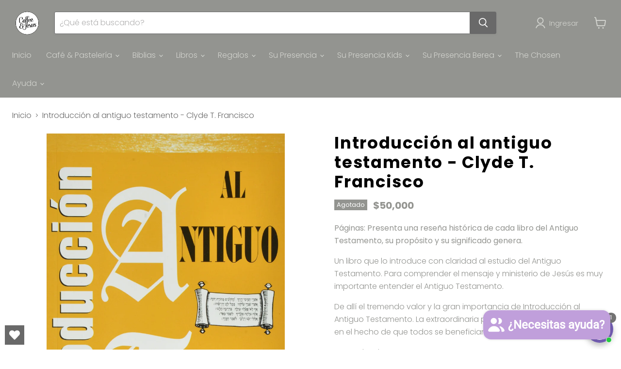

--- FILE ---
content_type: text/html; charset=utf-8
request_url: https://coffeenjesus.com/collections/all/products/9780311040100?view=recently-viewed
body_size: 1760
content:










  









<div
  class="productgrid--item  imagestyle--natural        product-recently-viewed-card    show-actions--mobile"
  data-product-item
  data-product-quickshop-url="/products/9780311040100"
  
    data-recently-viewed-card
  
>
  <div class="productitem" data-product-item-content>
    
    
    
    

    

    
      

      
    

    <div class="productitem__container">
      <div class="product-recently-viewed-card-time" data-product-handle="9780311040100">
      <button
        class="product-recently-viewed-card-remove"
        aria-label="close"
        data-remove-recently-viewed
      >
        


                                                                        <svg class="icon-remove "    aria-hidden="true"    focusable="false"    role="presentation"    xmlns="http://www.w3.org/2000/svg" width="10" height="10" viewBox="0 0 10 10" xmlns="http://www.w3.org/2000/svg">      <path fill="currentColor" d="M6.08785659,5 L9.77469752,1.31315906 L8.68684094,0.225302476 L5,3.91214341 L1.31315906,0.225302476 L0.225302476,1.31315906 L3.91214341,5 L0.225302476,8.68684094 L1.31315906,9.77469752 L5,6.08785659 L8.68684094,9.77469752 L9.77469752,8.68684094 L6.08785659,5 Z"></path>    </svg>                                              

      </button>
    </div>

      <div class="productitem__image-container">
        <a
          class="productitem--image-link"
          href="/products/9780311040100"
          tabindex="-1"
          data-product-page-link
        >
          <figure
            class="productitem--image"
            data-product-item-image
            
              style="--product-grid-item-image-aspect-ratio: 0.68125;"
            
          >
            
              
              

  
    <noscript data-rimg-noscript>
      <img
        
          src="//coffeenjesus.com/cdn/shop/products/813nVH-lH-L_512x752.jpg?v=1605369336"
        

        alt="Introducción al antiguo testamento - Clyde T. Francisco - Coffee &amp; Jesus"
        data-rimg="noscript"
        srcset="//coffeenjesus.com/cdn/shop/products/813nVH-lH-L_512x752.jpg?v=1605369336 1x, //coffeenjesus.com/cdn/shop/products/813nVH-lH-L_1024x1504.jpg?v=1605369336 2x, //coffeenjesus.com/cdn/shop/products/813nVH-lH-L_1536x2256.jpg?v=1605369336 3x, //coffeenjesus.com/cdn/shop/products/813nVH-lH-L_1741x2557.jpg?v=1605369336 3.4x"
        class="productitem--image-primary"
        
        
      >
    </noscript>
  

  <img
    
      src="//coffeenjesus.com/cdn/shop/products/813nVH-lH-L_512x752.jpg?v=1605369336"
    
    alt="Introducción al antiguo testamento - Clyde T. Francisco - Coffee &amp; Jesus"

    
      data-rimg="lazy"
      data-rimg-scale="1"
      data-rimg-template="//coffeenjesus.com/cdn/shop/products/813nVH-lH-L_{size}.jpg?v=1605369336"
      data-rimg-max="1744x2560"
      data-rimg-crop="false"
      
      srcset="data:image/svg+xml;utf8,<svg%20xmlns='http://www.w3.org/2000/svg'%20width='512'%20height='752'></svg>"
    

    class="productitem--image-primary"
    
    
  >



  <div data-rimg-canvas></div>


            

            


























<span class="productitem__badge productitem__badge--soldout">
    Agotado
  </span>

            <span class="visually-hidden">Introducción al antiguo testamento - Clyde T. Francisco</span>
          </figure>
        </a>
      </div><div class="productitem--info">
        
          
        

        

        <h2 class="productitem--title">
          <a href="/products/9780311040100" data-product-page-link>
            Introducción al antiguo testamento - Clyde T. Francisco
          </a>
        </h2>

        
          
        

        
          






























<div class="price productitem__price ">
  
    <div
      class="price__compare-at "
      data-price-compare-container
    >

      
        <span class="money price__original" data-price-original></span>
      
    </div>


    
      
      <div class="price__compare-at--hidden" data-compare-price-range-hidden>
        
          <span class="visually-hidden">Precio original</span>
          <span class="money price__compare-at--min" data-price-compare-min>
            <span class=money>$50.000</span>
          </span>
          -
          <span class="visually-hidden">Precio original</span>
          <span class="money price__compare-at--max" data-price-compare-max>
            <span class=money>$50.000</span>
          </span>
        
      </div>
      <div class="price__compare-at--hidden" data-compare-price-hidden>
        <span class="visually-hidden">Precio original</span>
        <span class="money price__compare-at--single" data-price-compare>
          
        </span>
      </div>
    
  

  <div class="price__current  " data-price-container>

    

    
      
      
      <span class="money" data-price>
        <span class=money>$50.000</span>
      </span>
    
    
  </div>

  
    
    <div class="price__current--hidden" data-current-price-range-hidden>
      
        <span class="money price__current--min" data-price-min><span class=money>$50.000</span></span>
        -
        <span class="money price__current--max" data-price-max><span class=money>$50.000</span></span>
      
    </div>
    <div class="price__current--hidden" data-current-price-hidden>
      <span class="visually-hidden">Precio actual</span>
      <span class="money" data-price>
        <span class=money>$50.000</span>
      </span>
    </div>
  

  
    
    
    
    

    <div
      class="
        productitem__unit-price
        hidden
      "
      data-unit-price
    >
      <span class="productitem__total-quantity" data-total-quantity></span> | <span class="productitem__unit-price--amount money" data-unit-price-amount></span> / <span class="productitem__unit-price--measure" data-unit-price-measure></span>
    </div>
  

  
</div>


        

        
          
            <div class="productitem__stock-level">
              







<div class="product-stock-level-wrapper" >
  
    <span class="
  product-stock-level
  product-stock-level--none
  
">
      

      <span class="product-stock-level__text">
        
        <div class="product-stock-level__badge-text">
          
  
    
      Agotado
    
  

        </div>
      </span>
    </span>
  
</div>

            </div>
          

          
            
          
        

        
          <div class="productitem--description">
            <p>Páginas: Presenta una reseña histórica de cada libro del Antiguo Testamento, su propósito y su significado genera.
Un libro que lo introduce con cl...</p>

            
              <a
                href="/products/9780311040100"
                class="productitem--link"
                data-product-page-link
              >
                Ver todos los detalles
              </a>
            
          </div>
        
      </div>

      
    </div>
  </div>

  
    <script type="application/json" data-quick-buy-settings>
      {
        "cart_redirection": true,
        "money_format": "${{amount_no_decimals}}"
      }
    </script>
  
</div>


--- FILE ---
content_type: text/javascript; charset=utf-8
request_url: https://coffeenjesus.com/products/9780311040100.js
body_size: 570
content:
{"id":4699473379414,"title":"Introducción al antiguo testamento - Clyde T. Francisco","handle":"9780311040100","description":"\u003cp\u003e\u003cstrong\u003e\u003cspan style=\"vertical-align: inherit;\"\u003e\u003cspan style=\"vertical-align: inherit;\"\u003ePáginas: Presenta una reseña histórica de cada libro del Antiguo Testamento, su propósito y su significado genera.\u003c\/span\u003e\u003c\/span\u003e\u003c\/strong\u003e\u003c\/p\u003e\n\u003cp\u003e\u003cspan style=\"vertical-align: inherit;\"\u003e\u003cspan style=\"vertical-align: inherit;\"\u003eUn libro que lo introduce con claridad al estudio del Antiguo Testamento. \u003c\/span\u003e\u003cspan style=\"vertical-align: inherit;\"\u003ePara comprender el mensaje y ministerio de Jesús es muy importante entender el Antiguo Testamento. \u003c\/span\u003e\u003c\/span\u003e\u003c\/p\u003e\n\u003cp\u003e\u003cspan style=\"vertical-align: inherit;\"\u003e\u003cspan style=\"vertical-align: inherit;\"\u003eDe allí el tremendo valor y la gran importancia de Introducción al Antiguo Testamento. \u003c\/span\u003e\u003cspan style=\"vertical-align: inherit;\"\u003eLa extraordinaria popularidad de este libro radica en el hecho de que todos se benefician de su lectura.\u003c\/span\u003e\u003c\/span\u003e\u003cbr\u003e\u003c\/p\u003e\n\u003cp\u003e\u003cspan style=\"vertical-align: inherit;\"\u003e\u003cspan style=\"vertical-align: inherit;\"\u003eTapa: Blanda\u003c\/span\u003e\u003c\/span\u003e\u003c\/p\u003e\n\u003cp\u003e\u003cspan style=\"vertical-align: inherit;\"\u003e\u003cspan style=\"vertical-align: inherit;\"\u003ePáginas: 352 \u003c\/span\u003e\u003c\/span\u003e\u003c\/p\u003e\n\u003cp\u003e\u003cspan style=\"vertical-align: inherit;\"\u003e\u003cspan style=\"vertical-align: inherit;\"\u003eTamaño: 19,3 x 13,3 x 1,8 cm\u003c\/span\u003e\u003c\/span\u003e\u003c\/p\u003e","published_at":"2021-08-08T10:15:06-05:00","created_at":"2020-05-13T18:03:02-05:00","vendor":"Casa Bautista","type":"Libros","tags":["Libros"],"price":5000000,"price_min":5000000,"price_max":5000000,"available":false,"price_varies":false,"compare_at_price":null,"compare_at_price_min":0,"compare_at_price_max":0,"compare_at_price_varies":false,"variants":[{"id":32497987813462,"title":"Default Title","option1":"Default Title","option2":null,"option3":null,"sku":"9780311040100","requires_shipping":true,"taxable":false,"featured_image":null,"available":false,"name":"Introducción al antiguo testamento - Clyde T. Francisco","public_title":null,"options":["Default Title"],"price":5000000,"weight":0,"compare_at_price":null,"inventory_management":"shopify","barcode":"9780311040100","requires_selling_plan":false,"selling_plan_allocations":[]}],"images":["\/\/cdn.shopify.com\/s\/files\/1\/0280\/8833\/6470\/products\/813nVH-lH-L.jpg?v=1605369336"],"featured_image":"\/\/cdn.shopify.com\/s\/files\/1\/0280\/8833\/6470\/products\/813nVH-lH-L.jpg?v=1605369336","options":[{"name":"Title","position":1,"values":["Default Title"]}],"url":"\/products\/9780311040100","media":[{"alt":"Introducción al antiguo testamento - Clyde T. Francisco - Coffee \u0026 Jesus","id":8175198797910,"position":1,"preview_image":{"aspect_ratio":0.681,"height":2560,"width":1744,"src":"https:\/\/cdn.shopify.com\/s\/files\/1\/0280\/8833\/6470\/products\/813nVH-lH-L.jpg?v=1605369336"},"aspect_ratio":0.681,"height":2560,"media_type":"image","src":"https:\/\/cdn.shopify.com\/s\/files\/1\/0280\/8833\/6470\/products\/813nVH-lH-L.jpg?v=1605369336","width":1744}],"requires_selling_plan":false,"selling_plan_groups":[]}